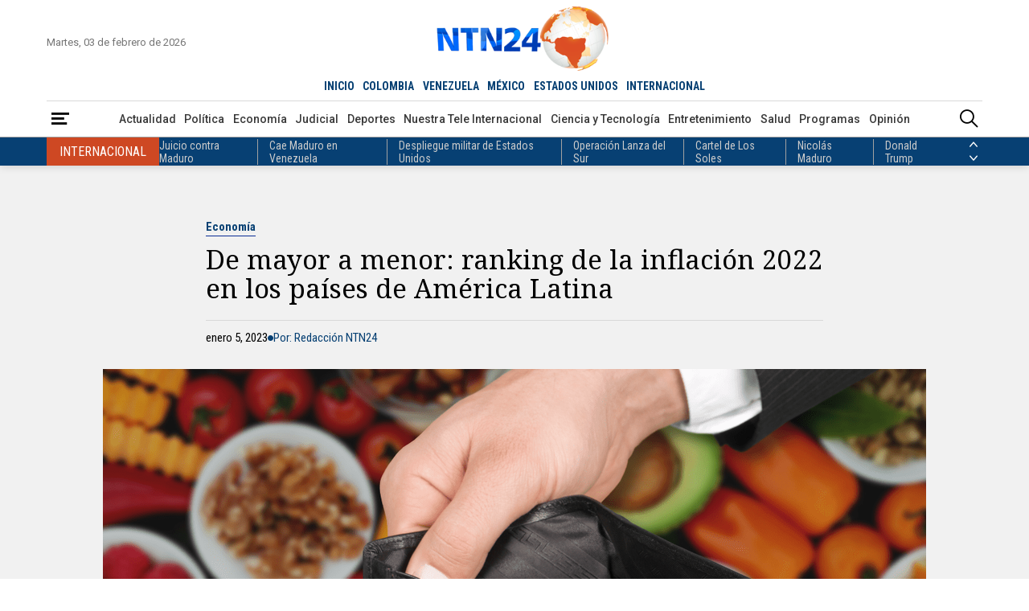

--- FILE ---
content_type: text/html; charset=utf-8
request_url: https://www.google.com/recaptcha/api2/aframe
body_size: 152
content:
<!DOCTYPE HTML><html><head><meta http-equiv="content-type" content="text/html; charset=UTF-8"></head><body><script nonce="laJ5Jk58DugBTuWRXO2lTQ">/** Anti-fraud and anti-abuse applications only. See google.com/recaptcha */ try{var clients={'sodar':'https://pagead2.googlesyndication.com/pagead/sodar?'};window.addEventListener("message",function(a){try{if(a.source===window.parent){var b=JSON.parse(a.data);var c=clients[b['id']];if(c){var d=document.createElement('img');d.src=c+b['params']+'&rc='+(localStorage.getItem("rc::a")?sessionStorage.getItem("rc::b"):"");window.document.body.appendChild(d);sessionStorage.setItem("rc::e",parseInt(sessionStorage.getItem("rc::e")||0)+1);localStorage.setItem("rc::h",'1770114705221');}}}catch(b){}});window.parent.postMessage("_grecaptcha_ready", "*");}catch(b){}</script></body></html>

--- FILE ---
content_type: application/javascript; charset=utf-8
request_url: https://fundingchoicesmessages.google.com/f/AGSKWxW-tFieJPWeJw-lT3UHwyKLipkI_W8es4Hme-o2q-Kx4-BvRrV1z4lIqQGvqDmb0ri5BG2sCrEeK9XfsiavTokeoxBuBdtJvX80jdWa_rtq8XQR0KW0EQLZzu55D2JEiiusduC1-tifw6KPo6xNe2jVTtZD0dFbI3fohuIkup5icghViq8dgmVLsVFO/__content/sponsored_/ad_generator./ads-holder./st_prebid.js.tv/ads/
body_size: -1284
content:
window['432cedaa-04b6-48c3-8c31-3765016590a3'] = true;